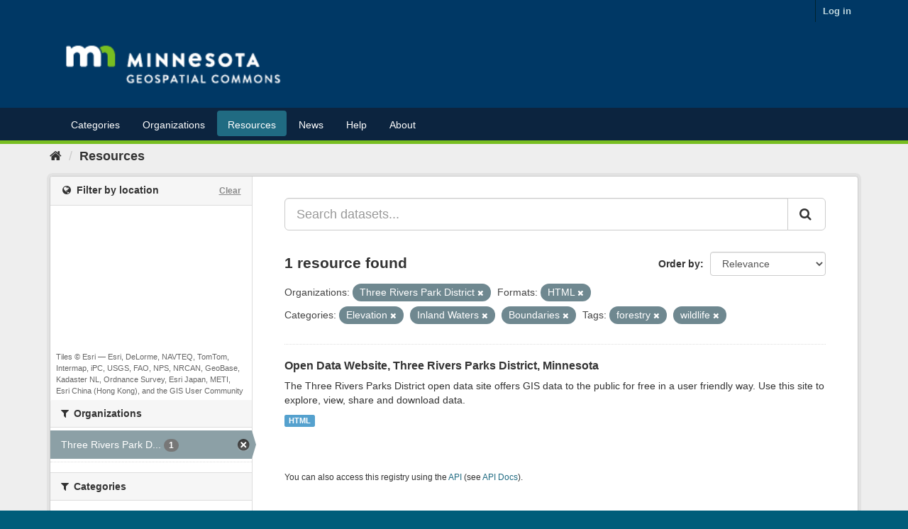

--- FILE ---
content_type: text/plain; charset=UTF-8
request_url: https://gisdata.mn.gov/c99a4269-161c-4242-a3f0-28d44fa6ce24?
body_size: 213
content:
{"ssresp":"2","jsrecvd":"true","__uzmaj":"bb7ed1cc-352a-473b-b963-7e437a89b17e","__uzmbj":"1768999012","__uzmcj":"563581092474","__uzmdj":"1768999012","__uzmlj":"sAccthHHCQEfovWWHJjiOPWGQHjXggxWfygE70qbMnw=","__uzmfj":"7f9000bb7ed1cc-352a-473b-b963-7e437a89b17e1-17689990122430-00277a43be643c269f710","uzmxj":"7f90004ed2de1a-6e82-4cc1-ab45-18a5a334d0f11-17689990122430-0a433a1d86f6150810","dync":"uzmx","jsbd2":"97ed10b7-bpq1-468c-8cb6-7dc1441f80b9","mc":{},"mct":""}

--- FILE ---
content_type: text/plain; charset=UTF-8
request_url: https://gisdata.mn.gov/c99a4269-161c-4242-a3f0-28d44fa6ce24?
body_size: 104
content:
{"ssresp":"2","jsrecvd":"true","__uzmaj":"23ba7a80-4554-4a9a-96c7-d4ebe2a0f447","__uzmbj":"1768999012","__uzmcj":"459751013872","__uzmdj":"1768999012","jsbd2":"1b9a4b6a-bpq1-468c-3be5-78fc38c03f8d"}